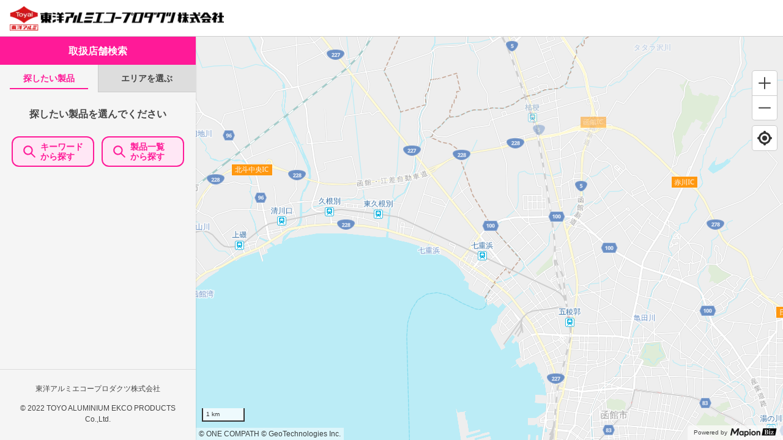

--- FILE ---
content_type: application/javascript; charset=UTF-8
request_url: https://toyoalumi-ekco.mapion.co.jp/_next/static/chunks/141-ed956d17ac1eeead.js
body_size: 10941
content:
(self.webpackChunk_N_E=self.webpackChunk_N_E||[]).push([[141],{5193:function(e,t,r){"use strict";r.d(t,{zx:function(){return E},hU:function(){return _}});var n=r(7375),a=r(1604),i=r(9703),o=r(8554),l=r.n(o),c=r(7294),s=r(6450),u=r(9609);function d(e,t){if(null==e)return{};var r,n,a={},i=Object.keys(e);for(n=0;n<i.length;n++)r=i[n],t.indexOf(r)>=0||(a[r]=e[r]);return a}function f(){return f=Object.assign||function(e){for(var t=1;t<arguments.length;t++){var r=arguments[t];for(var n in r)Object.prototype.hasOwnProperty.call(r,n)&&(e[n]=r[n])}return e},f.apply(this,arguments)}var m=["size","colorScheme","variant","className","spacing","isAttached","isDisabled"],p=(0,s.kr)({strict:!1,name:"ButtonGroupContext"}),g=p[0],v=p[1],y=(0,a.Gp)((function(e,t){var r=e.size,n=e.colorScheme,o=e.variant,l=e.className,s=e.spacing,u=void 0===s?"0.5rem":s,p=e.isAttached,v=e.isDisabled,y=d(e,m),h=(0,i.cx)("chakra-button__group",l),b=c.useMemo((function(){return{size:r,colorScheme:n,variant:o,isDisabled:v}}),[r,n,o,v]),w={display:"inline-flex"};return w=f({},w,p?{"> *:first-of-type:not(:last-of-type)":{borderEndRadius:0},"> *:not(:first-of-type):not(:last-of-type)":{borderRadius:0},"> *:not(:first-of-type):last-of-type":{borderStartRadius:0}}:{"& > *:not(style) ~ *:not(style)":{marginStart:u}}),c.createElement(g,{value:b},c.createElement(a.m$.div,f({ref:t,role:"group",__css:w,className:h},y)))}));i.Ts&&(y.displayName="ButtonGroup");var h=["label","placement","spacing","children","className","__css"],b=function(e){var t=e.label,r=e.placement,n=e.spacing,o=void 0===n?"0.5rem":n,l=e.children,s=void 0===l?c.createElement(u.$,{color:"currentColor",width:"1em",height:"1em"}):l,m=e.className,p=e.__css,g=d(e,h),v=(0,i.cx)("chakra-button__spinner",m),y="start"===r?"marginEnd":"marginStart",b=c.useMemo((function(){var e;return f(((e={display:"flex",alignItems:"center",position:t?"relative":"absolute"})[y]=t?o:0,e.fontSize="1em",e.lineHeight="normal",e),p)}),[p,t,y,o]);return c.createElement(a.m$.div,f({className:v},g,{__css:b}),s)};i.Ts&&(b.displayName="ButtonSpinner");var w=["children","className"],x=function(e){var t=e.children,r=e.className,n=d(e,w),o=c.isValidElement(t)?c.cloneElement(t,{"aria-hidden":!0,focusable:!1}):t,l=(0,i.cx)("chakra-button__icon",r);return c.createElement(a.m$.span,f({display:"inline-flex",alignSelf:"center",flexShrink:0},n,{className:l}),o)};i.Ts&&(x.displayName="ButtonIcon");var N=["isDisabled","isLoading","isActive","isFullWidth","children","leftIcon","rightIcon","loadingText","iconSpacing","type","spinner","spinnerPlacement","className","as"],E=(0,a.Gp)((function(e,t){var r=v(),o=(0,a.mq)("Button",f({},r,e)),s=(0,a.Lr)(e),u=s.isDisabled,m=void 0===u?null==r?void 0:r.isDisabled:u,p=s.isLoading,g=s.isActive,y=s.isFullWidth,h=s.children,w=s.leftIcon,x=s.rightIcon,E=s.loadingText,S=s.iconSpacing,_=void 0===S?"0.5rem":S,C=s.type,j=s.spinner,A=s.spinnerPlacement,T=void 0===A?"start":A,O=s.className,I=s.as,L=d(s,N),z=c.useMemo((function(){var e,t=l()({},null!=(e=null==o?void 0:o._focus)?e:{},{zIndex:1});return f({display:"inline-flex",appearance:"none",alignItems:"center",justifyContent:"center",userSelect:"none",position:"relative",whiteSpace:"nowrap",verticalAlign:"middle",outline:"none",width:y?"100%":"auto"},o,!!r&&{_focus:t})}),[o,r,y]),W=function(e){var t=c.useState(!e),r=t[0],n=t[1];return{ref:c.useCallback((function(e){e&&n("BUTTON"===e.tagName)}),[]),type:r?"button":void 0}}(I),G=W.ref,R=W.type,B={rightIcon:x,leftIcon:w,iconSpacing:_,children:h};return c.createElement(a.m$.button,f({disabled:m||p,ref:(0,n.qq)(t,G),as:I,type:null!=C?C:R,"data-active":(0,i.PB)(g),"data-loading":(0,i.PB)(p),__css:z,className:(0,i.cx)("chakra-button",O)},L),p&&"start"===T&&c.createElement(b,{className:"chakra-button__spinner--start",label:E,placement:"start",spacing:_},j),p?E||c.createElement(a.m$.span,{opacity:0},c.createElement(k,B)):c.createElement(k,B),p&&"end"===T&&c.createElement(b,{className:"chakra-button__spinner--end",label:E,placement:"end",spacing:_},j))}));function k(e){var t=e.leftIcon,r=e.rightIcon,n=e.children,a=e.iconSpacing;return c.createElement(c.Fragment,null,t&&c.createElement(x,{marginEnd:a},t),n,r&&c.createElement(x,{marginStart:a},r))}i.Ts&&(E.displayName="Button");var S=["icon","children","isRound","aria-label"],_=(0,a.Gp)((function(e,t){var r=e.icon,n=e.children,a=e.isRound,i=e["aria-label"],o=d(e,S),l=r||n,s=c.isValidElement(l)?c.cloneElement(l,{"aria-hidden":!0,focusable:!1}):null;return c.createElement(E,f({padding:"0",borderRadius:a?"full":void 0,ref:t,"aria-label":i},o),s)}));i.Ts&&(_.displayName="IconButton")},894:function(e,t,r){"use strict";r.d(t,{JO:function(){return s},IU:function(){return d},ZP:function(){return u}});var n=r(1604),a=r(9703),i=r(7294);function o(){return o=Object.assign||function(e){for(var t=1;t<arguments.length;t++){var r=arguments[t];for(var n in r)Object.prototype.hasOwnProperty.call(r,n)&&(e[n]=r[n])}return e},o.apply(this,arguments)}var l=["as","viewBox","color","focusable","children","className","__css"],c={path:i.createElement("g",{stroke:"currentColor",strokeWidth:"1.5"},i.createElement("path",{strokeLinecap:"round",fill:"none",d:"M9,9a3,3,0,1,1,4,2.829,1.5,1.5,0,0,0-1,1.415V14.25"}),i.createElement("path",{fill:"currentColor",strokeLinecap:"round",d:"M12,17.25a.375.375,0,1,0,.375.375A.375.375,0,0,0,12,17.25h0"}),i.createElement("circle",{fill:"none",strokeMiterlimit:"10",cx:"12",cy:"12",r:"11.25"})),viewBox:"0 0 24 24"},s=(0,n.Gp)((function(e,t){var r=e.as,s=e.viewBox,u=e.color,d=void 0===u?"currentColor":u,f=e.focusable,m=void 0!==f&&f,p=e.children,g=e.className,v=e.__css,y=function(e,t){if(null==e)return{};var r,n,a={},i=Object.keys(e);for(n=0;n<i.length;n++)r=i[n],t.indexOf(r)>=0||(a[r]=e[r]);return a}(e,l),h={ref:t,focusable:m,className:(0,a.cx)("chakra-icon",g),__css:o({w:"1em",h:"1em",display:"inline-block",lineHeight:"1em",flexShrink:0,color:d},v)},b=null!=s?s:c.viewBox;if(r&&"string"!==typeof r)return i.createElement(n.m$.svg,o({as:r},h,y));var w=null!=p?p:c.path;return i.createElement(n.m$.svg,o({verticalAlign:"middle",viewBox:b},h,y),w)}));a.Ts&&(s.displayName="Icon");var u=s;function d(e){var t=e.viewBox,r=void 0===t?"0 0 24 24":t,l=e.d,c=e.displayName,u=e.defaultProps,d=void 0===u?{}:u,f=i.Children.toArray(e.path),m=(0,n.Gp)((function(e,t){return i.createElement(s,o({ref:t,viewBox:r},d,e),f.length?f:i.createElement("path",{fill:"currentColor",d:l}))}));return a.Ts&&(m.displayName=c),m}},8527:function(e,t,r){"use strict";r.d(t,{xu:function(){return y},M5:function(){return w},EK:function(){return N},W2:function(){return k},iz:function(){return C},kC:function(){return A},rj:function(){return O},Ug:function(){return re},X6:function(){return L},rU:function(){return R},aV:function(){return U},DE:function(){return V},HC:function(){return X},MI:function(){return Q},Kq:function(){return te},xv:function(){return ie},gC:function(){return ne}});var n=r(1604),a=r(4244),i=r(9703),o=r(7294),l=r(894),c=r(6450);function s(){return s=Object.assign||function(e){for(var t=1;t<arguments.length;t++){var r=arguments[t];for(var n in r)Object.prototype.hasOwnProperty.call(r,n)&&(e[n]=r[n])}return e},s.apply(this,arguments)}function u(e,t){if(null==e)return{};var r,n,a={},i=Object.keys(e);for(n=0;n<i.length;n++)r=i[n],t.indexOf(r)>=0||(a[r]=e[r]);return a}var d=["ratio","children","className"],f=(0,n.Gp)((function(e,t){var r=e.ratio,a=void 0===r?4/3:r,l=e.children,c=e.className,f=u(e,d),m=o.Children.only(l),p=(0,i.cx)("chakra-aspect-ratio",c);return o.createElement(n.m$.div,s({ref:t,position:"relative",className:p,_before:{height:0,content:'""',display:"block",paddingBottom:(0,i.XQ)(a,(function(e){return 1/e*100+"%"}))},__css:{"& > *:not(style)":{overflow:"hidden",position:"absolute",top:"0",right:"0",bottom:"0",left:"0",display:"flex",justifyContent:"center",alignItems:"center",width:"100%",height:"100%"},"& > img, & > video":{objectFit:"cover"}}},f),m)}));i.Ts&&(f.displayName="AspectRatio");var m=["className"],p=(0,n.Gp)((function(e,t){var r=(0,n.mq)("Badge",e),a=(0,n.Lr)(e);a.className;var l=u(a,m);return o.createElement(n.m$.span,s({ref:t,className:(0,i.cx)("chakra-badge",e.className)},l,{__css:s({display:"inline-block",whiteSpace:"nowrap",verticalAlign:"middle"},r)}))}));i.Ts&&(p.displayName="Badge");var g=["size","centerContent"],v=["size"],y=(0,n.m$)("div");i.Ts&&(y.displayName="Box");var h=(0,n.Gp)((function(e,t){var r=e.size,n=e.centerContent,a=void 0===n||n,i=u(e,g),l=a?{display:"flex",alignItems:"center",justifyContent:"center"}:{};return o.createElement(y,s({ref:t,boxSize:r,__css:s({},l,{flexShrink:0,flexGrow:0})},i))}));i.Ts&&(h.displayName="Square");var b=(0,n.Gp)((function(e,t){var r=e.size,n=u(e,v);return o.createElement(h,s({size:r,ref:t,borderRadius:"9999px"},n))}));i.Ts&&(b.displayName="Circle");var w=(0,n.m$)("div",{baseStyle:{display:"flex",alignItems:"center",justifyContent:"center"}});i.Ts&&(w.displayName="Center");var x=["className"],N=(0,n.Gp)((function(e,t){var r=(0,n.mq)("Code",e),a=(0,n.Lr)(e);a.className;var l=u(a,x);return o.createElement(n.m$.code,s({ref:t,className:(0,i.cx)("chakra-code",e.className)},l,{__css:s({display:"inline-block"},r)}))}));i.Ts&&(N.displayName="Code");var E=["className","centerContent"],k=(0,n.Gp)((function(e,t){var r=(0,n.Lr)(e),a=r.className,l=r.centerContent,c=u(r,E),d=(0,n.mq)("Container",e);return o.createElement(n.m$.div,s({ref:t,className:(0,i.cx)("chakra-container",a)},c,{__css:s({},d,l&&{display:"flex",flexDirection:"column",alignItems:"center"})}))}));i.Ts&&(k.displayName="Container");var S=["borderLeftWidth","borderBottomWidth","borderTopWidth","borderRightWidth","borderWidth","borderStyle","borderColor"],_=["className","orientation","__css"],C=(0,n.Gp)((function(e,t){var r=(0,n.mq)("Divider",e),a=r.borderLeftWidth,l=r.borderBottomWidth,c=r.borderTopWidth,d=r.borderRightWidth,f=r.borderWidth,m=r.borderStyle,p=r.borderColor,g=u(r,S),v=(0,n.Lr)(e),y=v.className,h=v.orientation,b=void 0===h?"horizontal":h,w=v.__css,x=u(v,_),N={vertical:{borderLeftWidth:a||d||f||"1px",height:"100%"},horizontal:{borderBottomWidth:l||c||f||"1px",width:"100%"}};return o.createElement(n.m$.hr,s({ref:t,"aria-orientation":b},x,{__css:s({},g,{border:"0",borderColor:p,borderStyle:m},N[b],w),className:(0,i.cx)("chakra-divider",y)}))}));i.Ts&&(C.displayName="Divider");var j=["direction","align","justify","wrap","basis","grow","shrink"],A=(0,n.Gp)((function(e,t){var r=e.direction,a=e.align,i=e.justify,l=e.wrap,c=e.basis,d=e.grow,f=e.shrink,m=u(e,j),p={display:"flex",flexDirection:r,alignItems:a,justifyContent:i,flexWrap:l,flexBasis:c,flexGrow:d,flexShrink:f};return o.createElement(n.m$.div,s({ref:t,__css:p},m))}));i.Ts&&(A.displayName="Flex");var T=["area","templateAreas","gap","rowGap","columnGap","column","row","autoFlow","autoRows","templateRows","autoColumns","templateColumns"],O=(0,n.Gp)((function(e,t){var r=e.area,a=e.templateAreas,i=e.gap,l=e.rowGap,c=e.columnGap,d=e.column,f=e.row,m=e.autoFlow,p=e.autoRows,g=e.templateRows,v=e.autoColumns,y=e.templateColumns,h=u(e,T),b={display:"grid",gridArea:r,gridTemplateAreas:a,gridGap:i,gridRowGap:l,gridColumnGap:c,gridAutoColumns:v,gridColumn:d,gridRow:f,gridAutoFlow:m,gridAutoRows:p,gridTemplateRows:g,gridTemplateColumns:y};return o.createElement(n.m$.div,s({ref:t,__css:b},h))}));i.Ts&&(O.displayName="Grid");var I=["className"],L=(0,n.Gp)((function(e,t){var r=(0,n.mq)("Heading",e),a=(0,n.Lr)(e);a.className;var l=u(a,I);return o.createElement(n.m$.h2,s({ref:t,className:(0,i.cx)("chakra-heading",e.className)},l,{__css:r}))}));i.Ts&&(L.displayName="Heading");var z=["className"],W=(0,n.Gp)((function(e,t){var r=(0,n.mq)("Kbd",e),a=(0,n.Lr)(e),l=a.className,c=u(a,z);return o.createElement(n.m$.kbd,s({ref:t,className:(0,i.cx)("chakra-kbd",l)},c,{__css:s({fontFamily:"mono"},r)}))}));i.Ts&&(W.displayName="Kbd");var G=["className","isExternal"],R=(0,n.Gp)((function(e,t){var r=(0,n.mq)("Link",e),a=(0,n.Lr)(e),l=a.className,c=a.isExternal,d=u(a,G);return o.createElement(n.m$.a,s({target:c?"_blank":void 0,rel:c?"noopener noreferrer":void 0,ref:t,className:(0,i.cx)("chakra-link",l)},d,{__css:r}))}));i.Ts&&(R.displayName="Link");var B=["children","styleType","stylePosition","spacing"],P=["as"],$=["as"],M=(0,c.kr)({name:"StylesContext",errorMessage:"useStyles: `styles` is undefined. Seems you forgot to wrap the components in a `<*List />` "}),D=M[0],q=M[1],U=(0,n.Gp)((function(e,t){var r,a=(0,n.jC)("List",e),i=(0,n.Lr)(e),l=i.children,d=i.styleType,f=void 0===d?"none":d,m=i.stylePosition,p=i.spacing,g=u(i,B),v=(0,c.WR)(l),y=p?((r={})["& > *:not(style) ~ *:not(style)"]={mt:p},r):{};return o.createElement(D,{value:a},o.createElement(n.m$.ul,s({ref:t,listStyleType:f,listStylePosition:m,role:"list",__css:s({},a.container,y)},g),v))}));i.Ts&&(U.displayName="List");var F=(0,n.Gp)((function(e,t){e.as;var r=u(e,P);return o.createElement(U,s({ref:t,as:"ol",styleType:"decimal",marginStart:"1em"},r))}));i.Ts&&(F.displayName="OrderedList");var H=(0,n.Gp)((function(e,t){e.as;var r=u(e,$);return o.createElement(U,s({ref:t,as:"ul",styleType:"initial",marginStart:"1em"},r))}));i.Ts&&(H.displayName="UnorderedList");var X=(0,n.Gp)((function(e,t){var r=q();return o.createElement(n.m$.li,s({ref:t},e,{__css:r.item}))}));i.Ts&&(X.displayName="ListItem");var V=(0,n.Gp)((function(e,t){var r=q();return o.createElement(l.JO,s({ref:t,role:"presentation"},e,{__css:r.icon}))}));i.Ts&&(V.displayName="ListIcon");var K=["columns","spacingX","spacingY","spacing","minChildWidth"],Q=(0,n.Gp)((function(e,t){var r,n,a=e.columns,l=e.spacingX,c=e.spacingY,d=e.spacing,f=e.minChildWidth,m=u(e,K),p=f?(n=f,(0,i.XQ)(n,(function(e){return(0,i.Ft)(e)?null:"repeat(auto-fit, minmax("+(t=e,((0,i.hj)(t)?t+"px":t)+", 1fr))");var t}))):(r=a,(0,i.XQ)(r,(function(e){return(0,i.Ft)(e)?null:"repeat("+e+", minmax(0, 1fr))"})));return o.createElement(O,s({ref:t,gap:d,columnGap:l,rowGap:c,templateColumns:p},m))}));i.Ts&&(Q.displayName="SimpleGrid");var J=(0,n.m$)("div",{baseStyle:{flex:1,justifySelf:"stretch",alignSelf:"stretch"}});i.Ts&&(J.displayName="Spacer");var Y="& > *:not(style) ~ *:not(style)";var Z=["isInline","direction","align","justify","spacing","wrap","children","divider","className","shouldWrapChildren"],ee=function(e){return o.createElement(n.m$.div,s({className:"chakra-stack__item"},e,{__css:s({display:"inline-block",flex:"0 0 auto",minWidth:0},e.__css)}))},te=(0,n.Gp)((function(e,t){var r,a=e.isInline,l=e.direction,d=e.align,f=e.justify,m=e.spacing,p=void 0===m?"0.5rem":m,g=e.wrap,v=e.children,y=e.divider,h=e.className,b=e.shouldWrapChildren,w=u(e,Z),x=a?"row":null!=l?l:"column",N=o.useMemo((function(){return function(e){var t,r=e.spacing,n=e.direction,a={column:{marginTop:r,marginEnd:0,marginBottom:0,marginStart:0},row:{marginTop:0,marginEnd:0,marginBottom:0,marginStart:r},"column-reverse":{marginTop:0,marginEnd:0,marginBottom:r,marginStart:0},"row-reverse":{marginTop:0,marginEnd:r,marginBottom:0,marginStart:0}};return(t={flexDirection:n})[Y]=(0,i.XQ)(n,(function(e){return a[e]})),t}({direction:x,spacing:p})}),[x,p]),E=o.useMemo((function(){return function(e){var t=e.spacing,r=e.direction,n={column:{my:t,mx:0,borderLeftWidth:0,borderBottomWidth:"1px"},"column-reverse":{my:t,mx:0,borderLeftWidth:0,borderBottomWidth:"1px"},row:{mx:t,my:0,borderLeftWidth:"1px",borderBottomWidth:0},"row-reverse":{mx:t,my:0,borderLeftWidth:"1px",borderBottomWidth:0}};return{"&":(0,i.XQ)(r,(function(e){return n[e]}))}}({spacing:p,direction:x})}),[p,x]),k=!!y,S=!b&&!k,_=(0,c.WR)(v),C=S?_:_.map((function(e,t){var r="undefined"!==typeof e.key?e.key:t,n=t+1===_.length,a=b?o.createElement(ee,{key:r},e):e;if(!k)return a;var i=n?null:o.cloneElement(y,{__css:E});return o.createElement(o.Fragment,{key:r},a,i)})),j=(0,i.cx)("chakra-stack",h);return o.createElement(n.m$.div,s({ref:t,display:"flex",alignItems:d,justifyContent:f,flexDirection:N.flexDirection,flexWrap:g,className:j,__css:k?{}:(r={},r[Y]=N[Y],r)},w),C)}));i.Ts&&(te.displayName="Stack");var re=(0,n.Gp)((function(e,t){return o.createElement(te,s({align:"center"},e,{direction:"row",ref:t}))}));i.Ts&&(re.displayName="HStack");var ne=(0,n.Gp)((function(e,t){return o.createElement(te,s({align:"center"},e,{direction:"column",ref:t}))}));i.Ts&&(ne.displayName="VStack");var ae=["className","align","decoration","casing"],ie=(0,n.Gp)((function(e,t){var r=(0,n.mq)("Text",e),a=(0,n.Lr)(e);a.className,a.align,a.decoration,a.casing;var l=u(a,ae),c=(0,i.YU)({textAlign:e.align,textDecoration:e.decoration,textTransform:e.casing});return o.createElement(n.m$.p,s({ref:t,className:(0,i.cx)("chakra-text",e.className)},c,l,{__css:r}))}));i.Ts&&(ie.displayName="Text");var oe=["spacing","children","justify","direction","align","className","shouldWrapChildren"],le=["className"],ce=(0,n.Gp)((function(e,t){var r=e.spacing,l=void 0===r?"0.5rem":r,c=e.children,d=e.justify,f=e.direction,m=e.align,p=e.className,g=e.shouldWrapChildren,v=u(e,oe),y=o.useMemo((function(){return{"--chakra-wrap-spacing":function(e){return(0,i.XQ)(l,(function(t){return(0,a.fr)("space",t)(e)}))},"--wrap-spacing":"calc(var(--chakra-wrap-spacing) / 2)",display:"flex",flexWrap:"wrap",justifyContent:d,alignItems:m,flexDirection:f,listStyleType:"none",padding:"0",margin:"calc(var(--wrap-spacing) * -1)","& > *:not(style)":{margin:"var(--wrap-spacing)"}}}),[l,d,m,f]),h=g?o.Children.map(c,(function(e,t){return o.createElement(se,{key:t},e)})):c;return o.createElement(n.m$.div,s({ref:t,className:(0,i.cx)("chakra-wrap",p)},v),o.createElement(n.m$.ul,{className:"chakra-wrap__list",__css:y},h))}));i.Ts&&(ce.displayName="Wrap");var se=(0,n.Gp)((function(e,t){var r=e.className,a=u(e,le);return o.createElement(n.m$.li,s({ref:t,__css:{display:"flex",alignItems:"flex-start"},className:(0,i.cx)("chakra-wrap__listitem",r)},a))}));i.Ts&&(se.displayName="WrapItem")},9609:function(e,t,r){"use strict";r.d(t,{$:function(){return d}});var n=r(917),a=r(1604),i=r(9703),o=r(1358),l=r(7294);function c(){return c=Object.assign||function(e){for(var t=1;t<arguments.length;t++){var r=arguments[t];for(var n in r)Object.prototype.hasOwnProperty.call(r,n)&&(e[n]=r[n])}return e},c.apply(this,arguments)}var s=["label","thickness","speed","emptyColor","className"],u=(0,n.F4)({"0%":{transform:"rotate(0deg)"},"100%":{transform:"rotate(360deg)"}}),d=(0,a.Gp)((function(e,t){var r=(0,a.mq)("Spinner",e),n=(0,a.Lr)(e),d=n.label,f=void 0===d?"Loading...":d,m=n.thickness,p=void 0===m?"2px":m,g=n.speed,v=void 0===g?"0.45s":g,y=n.emptyColor,h=void 0===y?"transparent":y,b=n.className,w=function(e,t){if(null==e)return{};var r,n,a={},i=Object.keys(e);for(n=0;n<i.length;n++)r=i[n],t.indexOf(r)>=0||(a[r]=e[r]);return a}(n,s),x=(0,i.cx)("chakra-spinner",b),N=c({display:"inline-block",borderColor:"currentColor",borderStyle:"solid",borderRadius:"99999px",borderWidth:p,borderBottomColor:h,borderLeftColor:h,animation:u+" "+v+" linear infinite"},r);return l.createElement(a.m$.div,c({ref:t,__css:N,className:x},w),f&&l.createElement(o.TX,null,f))}));i.Ts&&(d.displayName="Spinner")},1358:function(e,t,r){"use strict";r.d(t,{TX:function(){return o},NL:function(){return i}});var n=r(1604),a=r(9703),i={border:"0px",clip:"rect(0px, 0px, 0px, 0px)",height:"1px",width:"1px",margin:"-1px",padding:"0px",overflow:"hidden",whiteSpace:"nowrap",position:"absolute"},o=(0,n.m$)("span",{baseStyle:i});a.Ts&&(o.displayName="VisuallyHidden");var l=(0,n.m$)("input",{baseStyle:i});a.Ts&&(l.displayName="VisuallyHiddenInput")},8045:function(e,t,r){"use strict";function n(e,t){(null==t||t>e.length)&&(t=e.length);for(var r=0,n=new Array(t);r<t;r++)n[r]=e[r];return n}function a(e,t,r){return t in e?Object.defineProperty(e,t,{value:r,enumerable:!0,configurable:!0,writable:!0}):e[t]=r,e}function i(e,t){return function(e){if(Array.isArray(e))return e}(e)||function(e,t){var r=null==e?null:"undefined"!==typeof Symbol&&e[Symbol.iterator]||e["@@iterator"];if(null!=r){var n,a,i=[],o=!0,l=!1;try{for(r=r.call(e);!(o=(n=r.next()).done)&&(i.push(n.value),!t||i.length!==t);o=!0);}catch(c){l=!0,a=c}finally{try{o||null==r.return||r.return()}finally{if(l)throw a}}return i}}(e,t)||l(e,t)||function(){throw new TypeError("Invalid attempt to destructure non-iterable instance.\\nIn order to be iterable, non-array objects must have a [Symbol.iterator]() method.")}()}function o(e){return function(e){if(Array.isArray(e))return n(e)}(e)||function(e){if("undefined"!==typeof Symbol&&null!=e[Symbol.iterator]||null!=e["@@iterator"])return Array.from(e)}(e)||l(e)||function(){throw new TypeError("Invalid attempt to spread non-iterable instance.\\nIn order to be iterable, non-array objects must have a [Symbol.iterator]() method.")}()}function l(e,t){if(e){if("string"===typeof e)return n(e,t);var r=Object.prototype.toString.call(e).slice(8,-1);return"Object"===r&&e.constructor&&(r=e.constructor.name),"Map"===r||"Set"===r?Array.from(r):"Arguments"===r||/^(?:Ui|I)nt(?:8|16|32)(?:Clamped)?Array$/.test(r)?n(e,t):void 0}}t.default=function(e){var t=e.src,r=e.sizes,n=e.unoptimized,l=void 0!==n&&n,c=e.priority,p=void 0!==c&&c,b=e.loading,k=e.lazyRoot,S=void 0===k?null:k,_=e.lazyBoundary,C=void 0===_?"200px":_,j=e.className,A=e.quality,T=e.width,O=e.height,I=e.objectFit,L=e.objectPosition,z=e.onLoadingComplete,W=e.loader,G=void 0===W?E:W,R=e.placeholder,B=void 0===R?"empty":R,P=e.blurDataURL,$=function(e,t){if(null==e)return{};var r,n,a=function(e,t){if(null==e)return{};var r,n,a={},i=Object.keys(e);for(n=0;n<i.length;n++)r=i[n],t.indexOf(r)>=0||(a[r]=e[r]);return a}(e,t);if(Object.getOwnPropertySymbols){var i=Object.getOwnPropertySymbols(e);for(n=0;n<i.length;n++)r=i[n],t.indexOf(r)>=0||Object.prototype.propertyIsEnumerable.call(e,r)&&(a[r]=e[r])}return a}(e,["src","sizes","unoptimized","priority","loading","lazyRoot","lazyBoundary","className","quality","width","height","objectFit","objectPosition","onLoadingComplete","loader","placeholder","blurDataURL"]),M=s.useRef(null),D=s.useContext(m.ImageConfigContext),q=s.useMemo((function(){var e=v||D||d.imageConfigDefault,t=o(e.deviceSizes).concat(o(e.imageSizes)).sort((function(e,t){return e-t})),r=e.deviceSizes.sort((function(e,t){return e-t}));return g({},e,{allSizes:t,deviceSizes:r})}),[D]),U=$,F=r?"responsive":"intrinsic";"layout"in U&&(U.layout&&(F=U.layout),delete U.layout);var H="";if(function(e){return"object"===typeof e&&(w(e)||function(e){return void 0!==e.src}(e))}(t)){var X=w(t)?t.default:t;if(!X.src)throw new Error("An object should only be passed to the image component src parameter if it comes from a static image import. It must include src. Received ".concat(JSON.stringify(X)));if(P=P||X.blurDataURL,H=X.src,(!F||"fill"!==F)&&(O=O||X.height,T=T||X.width,!X.height||!X.width))throw new Error("An object should only be passed to the image component src parameter if it comes from a static image import. It must include height and width. Received ".concat(JSON.stringify(X)))}t="string"===typeof t?t:H;var V=N(T),K=N(O),Q=N(A),J=!p&&("lazy"===b||"undefined"===typeof b);(t.startsWith("data:")||t.startsWith("blob:"))&&(l=!0,J=!1);y.has(t)&&(J=!1);0;var Y,Z=i(f.useIntersection({rootRef:S,rootMargin:C,disabled:!J}),2),ee=Z[0],te=Z[1],re=!J||te,ne={boxSizing:"border-box",display:"block",overflow:"hidden",width:"initial",height:"initial",background:"none",opacity:1,border:0,margin:0,padding:0},ae={boxSizing:"border-box",display:"block",width:"initial",height:"initial",background:"none",opacity:1,border:0,margin:0,padding:0},ie=!1,oe={position:"absolute",top:0,left:0,bottom:0,right:0,boxSizing:"border-box",padding:0,border:"none",margin:"auto",display:"block",width:0,height:0,minWidth:"100%",maxWidth:"100%",minHeight:"100%",maxHeight:"100%",objectFit:I,objectPosition:L},le="blur"===B?{filter:"blur(20px)",backgroundSize:I||"cover",backgroundImage:'url("'.concat(P,'")'),backgroundPosition:L||"0% 0%"}:{};if("fill"===F)ne.display="block",ne.position="absolute",ne.top=0,ne.left=0,ne.bottom=0,ne.right=0;else if("undefined"!==typeof V&&"undefined"!==typeof K){var ce=K/V,se=isNaN(ce)?"100%":"".concat(100*ce,"%");"responsive"===F?(ne.display="block",ne.position="relative",ie=!0,ae.paddingTop=se):"intrinsic"===F?(ne.display="inline-block",ne.position="relative",ne.maxWidth="100%",ie=!0,ae.maxWidth="100%",Y="data:image/svg+xml,%3csvg%20xmlns=%27http://www.w3.org/2000/svg%27%20version=%271.1%27%20width=%27".concat(V,"%27%20height=%27").concat(K,"%27/%3e")):"fixed"===F&&(ne.display="inline-block",ne.position="relative",ne.width=V,ne.height=K)}else 0;var ue={src:h,srcSet:void 0,sizes:void 0};re&&(ue=x({config:q,src:t,unoptimized:l,layout:F,width:V,quality:Q,sizes:r,loader:G}));var de=t;0;var fe;0;var me=(a(fe={},"imagesrcset",ue.srcSet),a(fe,"imagesizes",ue.sizes),fe),pe=s.default.useLayoutEffect,ge=s.useRef(z);return s.useEffect((function(){ge.current=z}),[z]),pe((function(){ee(M.current)}),[ee]),s.useEffect((function(){!function(e,t,r,n,a){var i=function(){var r=e.current;r&&(r.src!==h&&("decode"in r?r.decode():Promise.resolve()).catch((function(){})).then((function(){if(e.current&&(y.add(t),"blur"===n&&(r.style.filter="",r.style.backgroundSize="",r.style.backgroundImage="",r.style.backgroundPosition=""),a.current)){var i=r.naturalWidth,o=r.naturalHeight;a.current({naturalWidth:i,naturalHeight:o})}})))};e.current&&(e.current.complete?i():e.current.onload=i)}(M,de,0,B,ge)}),[de,F,B,re]),s.default.createElement("span",{style:ne},ie?s.default.createElement("span",{style:ae},Y?s.default.createElement("img",{style:{display:"block",maxWidth:"100%",width:"initial",height:"initial",background:"none",opacity:1,border:0,margin:0,padding:0},alt:"","aria-hidden":!0,src:Y}):null):null,s.default.createElement("img",Object.assign({},U,ue,{decoding:"async","data-nimg":F,className:j,ref:M,style:g({},oe,le)})),J&&s.default.createElement("noscript",null,s.default.createElement("img",Object.assign({},U,x({config:q,src:t,unoptimized:l,layout:F,width:V,quality:Q,sizes:r,loader:G}),{decoding:"async","data-nimg":F,style:oe,className:j,loading:b||"lazy"}))),p?s.default.createElement(u.default,null,s.default.createElement("link",Object.assign({key:"__nimg-"+ue.src+ue.srcSet+ue.sizes,rel:"preload",as:"image",href:ue.srcSet?void 0:ue.src},me))):null)};var c,s=function(e){if(e&&e.__esModule)return e;var t={};if(null!=e)for(var r in e)if(Object.prototype.hasOwnProperty.call(e,r)){var n=Object.defineProperty&&Object.getOwnPropertyDescriptor?Object.getOwnPropertyDescriptor(e,r):{};n.get||n.set?Object.defineProperty(t,r,n):t[r]=e[r]}return t.default=e,t}(r(7294)),u=(c=r(5443))&&c.__esModule?c:{default:c},d=r(5809),f=r(7190),m=r(9977);function p(e,t,r){return t in e?Object.defineProperty(e,t,{value:r,enumerable:!0,configurable:!0,writable:!0}):e[t]=r,e}function g(e){for(var t=arguments,r=function(r){var n=null!=t[r]?t[r]:{},a=Object.keys(n);"function"===typeof Object.getOwnPropertySymbols&&(a=a.concat(Object.getOwnPropertySymbols(n).filter((function(e){return Object.getOwnPropertyDescriptor(n,e).enumerable})))),a.forEach((function(t){p(e,t,n[t])}))},n=1;n<arguments.length;n++)r(n);return e}var v={deviceSizes:[640,750,828,1080,1200,1920,2048,3840],imageSizes:[16,32,48,64,96,128,256,384],path:"/_next/image",loader:"default"},y=new Set,h=(new Map,"[data-uri]");var b=new Map([["default",function(e){var t=e.config,r=e.src,n=e.width,a=e.quality;0;if(r.endsWith(".svg")&&!t.dangerouslyAllowSVG)return r;return"".concat(t.path,"?url=").concat(encodeURIComponent(r),"&w=").concat(n,"&q=").concat(a||75)}],["imgix",function(e){var t=e.config,r=e.src,n=e.width,a=e.quality,i=new URL("".concat(t.path).concat(k(r))),o=i.searchParams;o.set("auto",o.get("auto")||"format"),o.set("fit",o.get("fit")||"max"),o.set("w",o.get("w")||n.toString()),a&&o.set("q",a.toString());return i.href}],["cloudinary",function(e){var t=e.config,r=e.src,n=e.width,a=e.quality,i=["f_auto","c_limit","w_"+n,"q_"+(a||"auto")].join(",")+"/";return"".concat(t.path).concat(i).concat(k(r))}],["akamai",function(e){var t=e.config,r=e.src,n=e.width;return"".concat(t.path).concat(k(r),"?imwidth=").concat(n)}],["custom",function(e){var t=e.src;throw new Error('Image with src "'.concat(t,'" is missing "loader" prop.')+"\nRead more: https://nextjs.org/docs/messages/next-image-missing-loader")}]]);function w(e){return void 0!==e.default}function x(e){var t=e.config,r=e.src,n=e.unoptimized,a=e.layout,i=e.width,l=e.quality,c=e.sizes,s=e.loader;if(n)return{src:r,srcSet:void 0,sizes:void 0};var u=function(e,t,r,n){var a=e.deviceSizes,i=e.allSizes;if(n&&("fill"===r||"responsive"===r)){for(var l,c=/(^|\s)(1?\d?\d)vw/g,s=[];l=c.exec(n);l)s.push(parseInt(l[2]));if(s.length){var u,d=.01*(u=Math).min.apply(u,o(s));return{widths:i.filter((function(e){return e>=a[0]*d})),kind:"w"}}return{widths:i,kind:"w"}}return"number"!==typeof t||"fill"===r||"responsive"===r?{widths:a,kind:"w"}:{widths:o(new Set([t,2*t].map((function(e){return i.find((function(t){return t>=e}))||i[i.length-1]})))),kind:"x"}}(t,i,a,c),d=u.widths,f=u.kind,m=d.length-1;return{sizes:c||"w"!==f?c:"100vw",srcSet:d.map((function(e,n){return"".concat(s({config:t,src:r,quality:l,width:e})," ").concat("w"===f?e:n+1).concat(f)})).join(", "),src:s({config:t,src:r,quality:l,width:d[m]})}}function N(e){return"number"===typeof e?e:"string"===typeof e?parseInt(e,10):void 0}function E(e){var t,r=(null===(t=e.config)||void 0===t?void 0:t.loader)||"default",n=b.get(r);if(n)return n(e);throw new Error('Unknown "loader" found in "next.config.js". Expected: '.concat(d.VALID_LOADERS.join(", "),". Received: ").concat(r))}function k(e){return"/"===e[0]?e.slice(1):e}},8418:function(e,t,r){"use strict";function n(e,t){(null==t||t>e.length)&&(t=e.length);for(var r=0,n=new Array(t);r<t;r++)n[r]=e[r];return n}function a(e,t){return function(e){if(Array.isArray(e))return e}(e)||function(e,t){var r=null==e?null:"undefined"!==typeof Symbol&&e[Symbol.iterator]||e["@@iterator"];if(null!=r){var n,a,i=[],o=!0,l=!1;try{for(r=r.call(e);!(o=(n=r.next()).done)&&(i.push(n.value),!t||i.length!==t);o=!0);}catch(c){l=!0,a=c}finally{try{o||null==r.return||r.return()}finally{if(l)throw a}}return i}}(e,t)||function(e,t){if(!e)return;if("string"===typeof e)return n(e,t);var r=Object.prototype.toString.call(e).slice(8,-1);"Object"===r&&e.constructor&&(r=e.constructor.name);if("Map"===r||"Set"===r)return Array.from(r);if("Arguments"===r||/^(?:Ui|I)nt(?:8|16|32)(?:Clamped)?Array$/.test(r))return n(e,t)}(e,t)||function(){throw new TypeError("Invalid attempt to destructure non-iterable instance.\\nIn order to be iterable, non-array objects must have a [Symbol.iterator]() method.")}()}t.default=void 0;var i,o=(i=r(7294))&&i.__esModule?i:{default:i},l=r(6273),c=r(387),s=r(7190);var u={};function d(e,t,r,n){if(e&&l.isLocalURL(t)){e.prefetch(t,r,n).catch((function(e){0}));var a=n&&"undefined"!==typeof n.locale?n.locale:e&&e.locale;u[t+"%"+r+(a?"%"+a:"")]=!0}}var f=function(e){var t,r=!1!==e.prefetch,n=c.useRouter(),i=o.default.useMemo((function(){var t=a(l.resolveHref(n,e.href,!0),2),r=t[0],i=t[1];return{href:r,as:e.as?l.resolveHref(n,e.as):i||r}}),[n,e.href,e.as]),f=i.href,m=i.as,p=e.children,g=e.replace,v=e.shallow,y=e.scroll,h=e.locale;"string"===typeof p&&(p=o.default.createElement("a",null,p));var b=(t=o.default.Children.only(p))&&"object"===typeof t&&t.ref,w=a(s.useIntersection({rootMargin:"200px"}),2),x=w[0],N=w[1],E=o.default.useCallback((function(e){x(e),b&&("function"===typeof b?b(e):"object"===typeof b&&(b.current=e))}),[b,x]);o.default.useEffect((function(){var e=N&&r&&l.isLocalURL(f),t="undefined"!==typeof h?h:n&&n.locale,a=u[f+"%"+m+(t?"%"+t:"")];e&&!a&&d(n,f,m,{locale:t})}),[m,f,N,h,r,n]);var k={ref:E,onClick:function(e){t.props&&"function"===typeof t.props.onClick&&t.props.onClick(e),e.defaultPrevented||function(e,t,r,n,a,i,o,c){("A"!==e.currentTarget.nodeName.toUpperCase()||!function(e){var t=e.currentTarget.target;return t&&"_self"!==t||e.metaKey||e.ctrlKey||e.shiftKey||e.altKey||e.nativeEvent&&2===e.nativeEvent.which}(e)&&l.isLocalURL(r))&&(e.preventDefault(),t[a?"replace":"push"](r,n,{shallow:i,locale:c,scroll:o}))}(e,n,f,m,g,v,y,h)},onMouseEnter:function(e){t.props&&"function"===typeof t.props.onMouseEnter&&t.props.onMouseEnter(e),l.isLocalURL(f)&&d(n,f,m,{priority:!0})}};if(e.passHref||"a"===t.type&&!("href"in t.props)){var S="undefined"!==typeof h?h:n&&n.locale,_=n&&n.isLocaleDomain&&l.getDomainLocale(m,S,n&&n.locales,n&&n.domainLocales);k.href=_||l.addBasePath(l.addLocale(m,S,n&&n.defaultLocale))}return o.default.cloneElement(t,k)};t.default=f},7190:function(e,t,r){"use strict";function n(e,t){(null==t||t>e.length)&&(t=e.length);for(var r=0,n=new Array(t);r<t;r++)n[r]=e[r];return n}function a(e,t){return function(e){if(Array.isArray(e))return e}(e)||function(e,t){var r=null==e?null:"undefined"!==typeof Symbol&&e[Symbol.iterator]||e["@@iterator"];if(null!=r){var n,a,i=[],o=!0,l=!1;try{for(r=r.call(e);!(o=(n=r.next()).done)&&(i.push(n.value),!t||i.length!==t);o=!0);}catch(c){l=!0,a=c}finally{try{o||null==r.return||r.return()}finally{if(l)throw a}}return i}}(e,t)||function(e,t){if(!e)return;if("string"===typeof e)return n(e,t);var r=Object.prototype.toString.call(e).slice(8,-1);"Object"===r&&e.constructor&&(r=e.constructor.name);if("Map"===r||"Set"===r)return Array.from(r);if("Arguments"===r||/^(?:Ui|I)nt(?:8|16|32)(?:Clamped)?Array$/.test(r))return n(e,t)}(e,t)||function(){throw new TypeError("Invalid attempt to destructure non-iterable instance.\\nIn order to be iterable, non-array objects must have a [Symbol.iterator]() method.")}()}Object.defineProperty(t,"__esModule",{value:!0}),t.useIntersection=function(e){var t=e.rootRef,r=e.rootMargin,n=e.disabled||!l,u=i.useRef(),d=a(i.useState(!1),2),f=d[0],m=d[1],p=a(i.useState(t?t.current:null),2),g=p[0],v=p[1],y=i.useCallback((function(e){u.current&&(u.current(),u.current=void 0),n||f||e&&e.tagName&&(u.current=function(e,t,r){var n=function(e){var t,r={root:e.root||null,margin:e.rootMargin||""},n=s.find((function(e){return e.root===r.root&&e.margin===r.margin}));n?t=c.get(n):(t=c.get(r),s.push(r));if(t)return t;var a=new Map,i=new IntersectionObserver((function(e){e.forEach((function(e){var t=a.get(e.target),r=e.isIntersecting||e.intersectionRatio>0;t&&r&&t(r)}))}),e);return c.set(r,t={id:r,observer:i,elements:a}),t}(r),a=n.id,i=n.observer,o=n.elements;return o.set(e,t),i.observe(e),function(){if(o.delete(e),i.unobserve(e),0===o.size){i.disconnect(),c.delete(a);var t=s.findIndex((function(e){return e.root===a.root&&e.margin===a.margin}));t>-1&&s.splice(t,1)}}}(e,(function(e){return e&&m(e)}),{root:g,rootMargin:r}))}),[n,g,r,f]);return i.useEffect((function(){if(!l&&!f){var e=o.requestIdleCallback((function(){return m(!0)}));return function(){return o.cancelIdleCallback(e)}}}),[f]),i.useEffect((function(){t&&v(t.current)}),[t]),[y,f]};var i=r(7294),o=r(9311),l="undefined"!==typeof IntersectionObserver;var c=new Map,s=[]},5675:function(e,t,r){e.exports=r(8045)},1664:function(e,t,r){e.exports=r(8418)}}]);